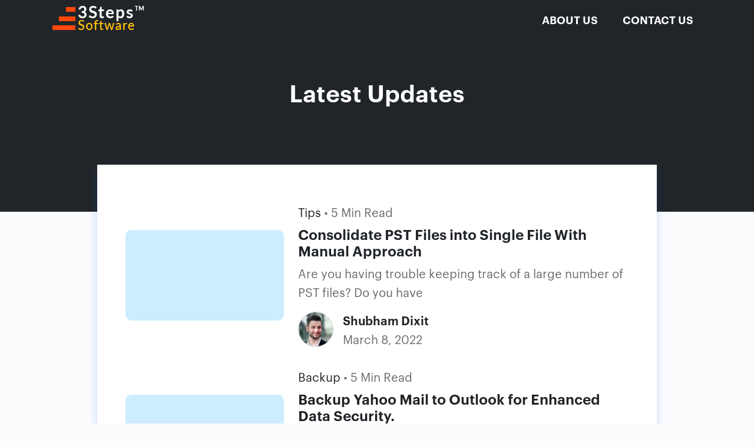

--- FILE ---
content_type: text/html; charset=UTF-8
request_url: https://3stepsoftware.com/page/6
body_size: 22201
content:
<!DOCTYPE html>
<html lang="en-US" >
<head><meta charset="UTF-8"><script>if(navigator.userAgent.match(/MSIE|Internet Explorer/i)||navigator.userAgent.match(/Trident\/7\..*?rv:11/i)){var href=document.location.href;if(!href.match(/[?&]nowprocket/)){if(href.indexOf("?")==-1){if(href.indexOf("#")==-1){document.location.href=href+"?nowprocket=1"}else{document.location.href=href.replace("#","?nowprocket=1#")}}else{if(href.indexOf("#")==-1){document.location.href=href+"&nowprocket=1"}else{document.location.href=href.replace("#","&nowprocket=1#")}}}}</script><script>(()=>{class RocketLazyLoadScripts{constructor(){this.v="2.0.4",this.userEvents=["keydown","keyup","mousedown","mouseup","mousemove","mouseover","mouseout","touchmove","touchstart","touchend","touchcancel","wheel","click","dblclick","input"],this.attributeEvents=["onblur","onclick","oncontextmenu","ondblclick","onfocus","onmousedown","onmouseenter","onmouseleave","onmousemove","onmouseout","onmouseover","onmouseup","onmousewheel","onscroll","onsubmit"]}async t(){this.i(),this.o(),/iP(ad|hone)/.test(navigator.userAgent)&&this.h(),this.u(),this.l(this),this.m(),this.k(this),this.p(this),this._(),await Promise.all([this.R(),this.L()]),this.lastBreath=Date.now(),this.S(this),this.P(),this.D(),this.O(),this.M(),await this.C(this.delayedScripts.normal),await this.C(this.delayedScripts.defer),await this.C(this.delayedScripts.async),await this.T(),await this.F(),await this.j(),await this.A(),window.dispatchEvent(new Event("rocket-allScriptsLoaded")),this.everythingLoaded=!0,this.lastTouchEnd&&await new Promise(t=>setTimeout(t,500-Date.now()+this.lastTouchEnd)),this.I(),this.H(),this.U(),this.W()}i(){this.CSPIssue=sessionStorage.getItem("rocketCSPIssue"),document.addEventListener("securitypolicyviolation",t=>{this.CSPIssue||"script-src-elem"!==t.violatedDirective||"data"!==t.blockedURI||(this.CSPIssue=!0,sessionStorage.setItem("rocketCSPIssue",!0))},{isRocket:!0})}o(){window.addEventListener("pageshow",t=>{this.persisted=t.persisted,this.realWindowLoadedFired=!0},{isRocket:!0}),window.addEventListener("pagehide",()=>{this.onFirstUserAction=null},{isRocket:!0})}h(){let t;function e(e){t=e}window.addEventListener("touchstart",e,{isRocket:!0}),window.addEventListener("touchend",function i(o){o.changedTouches[0]&&t.changedTouches[0]&&Math.abs(o.changedTouches[0].pageX-t.changedTouches[0].pageX)<10&&Math.abs(o.changedTouches[0].pageY-t.changedTouches[0].pageY)<10&&o.timeStamp-t.timeStamp<200&&(window.removeEventListener("touchstart",e,{isRocket:!0}),window.removeEventListener("touchend",i,{isRocket:!0}),"INPUT"===o.target.tagName&&"text"===o.target.type||(o.target.dispatchEvent(new TouchEvent("touchend",{target:o.target,bubbles:!0})),o.target.dispatchEvent(new MouseEvent("mouseover",{target:o.target,bubbles:!0})),o.target.dispatchEvent(new PointerEvent("click",{target:o.target,bubbles:!0,cancelable:!0,detail:1,clientX:o.changedTouches[0].clientX,clientY:o.changedTouches[0].clientY})),event.preventDefault()))},{isRocket:!0})}q(t){this.userActionTriggered||("mousemove"!==t.type||this.firstMousemoveIgnored?"keyup"===t.type||"mouseover"===t.type||"mouseout"===t.type||(this.userActionTriggered=!0,this.onFirstUserAction&&this.onFirstUserAction()):this.firstMousemoveIgnored=!0),"click"===t.type&&t.preventDefault(),t.stopPropagation(),t.stopImmediatePropagation(),"touchstart"===this.lastEvent&&"touchend"===t.type&&(this.lastTouchEnd=Date.now()),"click"===t.type&&(this.lastTouchEnd=0),this.lastEvent=t.type,t.composedPath&&t.composedPath()[0].getRootNode()instanceof ShadowRoot&&(t.rocketTarget=t.composedPath()[0]),this.savedUserEvents.push(t)}u(){this.savedUserEvents=[],this.userEventHandler=this.q.bind(this),this.userEvents.forEach(t=>window.addEventListener(t,this.userEventHandler,{passive:!1,isRocket:!0})),document.addEventListener("visibilitychange",this.userEventHandler,{isRocket:!0})}U(){this.userEvents.forEach(t=>window.removeEventListener(t,this.userEventHandler,{passive:!1,isRocket:!0})),document.removeEventListener("visibilitychange",this.userEventHandler,{isRocket:!0}),this.savedUserEvents.forEach(t=>{(t.rocketTarget||t.target).dispatchEvent(new window[t.constructor.name](t.type,t))})}m(){const t="return false",e=Array.from(this.attributeEvents,t=>"data-rocket-"+t),i="["+this.attributeEvents.join("],[")+"]",o="[data-rocket-"+this.attributeEvents.join("],[data-rocket-")+"]",s=(e,i,o)=>{o&&o!==t&&(e.setAttribute("data-rocket-"+i,o),e["rocket"+i]=new Function("event",o),e.setAttribute(i,t))};new MutationObserver(t=>{for(const n of t)"attributes"===n.type&&(n.attributeName.startsWith("data-rocket-")||this.everythingLoaded?n.attributeName.startsWith("data-rocket-")&&this.everythingLoaded&&this.N(n.target,n.attributeName.substring(12)):s(n.target,n.attributeName,n.target.getAttribute(n.attributeName))),"childList"===n.type&&n.addedNodes.forEach(t=>{if(t.nodeType===Node.ELEMENT_NODE)if(this.everythingLoaded)for(const i of[t,...t.querySelectorAll(o)])for(const t of i.getAttributeNames())e.includes(t)&&this.N(i,t.substring(12));else for(const e of[t,...t.querySelectorAll(i)])for(const t of e.getAttributeNames())this.attributeEvents.includes(t)&&s(e,t,e.getAttribute(t))})}).observe(document,{subtree:!0,childList:!0,attributeFilter:[...this.attributeEvents,...e]})}I(){this.attributeEvents.forEach(t=>{document.querySelectorAll("[data-rocket-"+t+"]").forEach(e=>{this.N(e,t)})})}N(t,e){const i=t.getAttribute("data-rocket-"+e);i&&(t.setAttribute(e,i),t.removeAttribute("data-rocket-"+e))}k(t){Object.defineProperty(HTMLElement.prototype,"onclick",{get(){return this.rocketonclick||null},set(e){this.rocketonclick=e,this.setAttribute(t.everythingLoaded?"onclick":"data-rocket-onclick","this.rocketonclick(event)")}})}S(t){function e(e,i){let o=e[i];e[i]=null,Object.defineProperty(e,i,{get:()=>o,set(s){t.everythingLoaded?o=s:e["rocket"+i]=o=s}})}e(document,"onreadystatechange"),e(window,"onload"),e(window,"onpageshow");try{Object.defineProperty(document,"readyState",{get:()=>t.rocketReadyState,set(e){t.rocketReadyState=e},configurable:!0}),document.readyState="loading"}catch(t){console.log("WPRocket DJE readyState conflict, bypassing")}}l(t){this.originalAddEventListener=EventTarget.prototype.addEventListener,this.originalRemoveEventListener=EventTarget.prototype.removeEventListener,this.savedEventListeners=[],EventTarget.prototype.addEventListener=function(e,i,o){o&&o.isRocket||!t.B(e,this)&&!t.userEvents.includes(e)||t.B(e,this)&&!t.userActionTriggered||e.startsWith("rocket-")||t.everythingLoaded?t.originalAddEventListener.call(this,e,i,o):(t.savedEventListeners.push({target:this,remove:!1,type:e,func:i,options:o}),"mouseenter"!==e&&"mouseleave"!==e||t.originalAddEventListener.call(this,e,t.savedUserEvents.push,o))},EventTarget.prototype.removeEventListener=function(e,i,o){o&&o.isRocket||!t.B(e,this)&&!t.userEvents.includes(e)||t.B(e,this)&&!t.userActionTriggered||e.startsWith("rocket-")||t.everythingLoaded?t.originalRemoveEventListener.call(this,e,i,o):t.savedEventListeners.push({target:this,remove:!0,type:e,func:i,options:o})}}J(t,e){this.savedEventListeners=this.savedEventListeners.filter(i=>{let o=i.type,s=i.target||window;return e!==o||t!==s||(this.B(o,s)&&(i.type="rocket-"+o),this.$(i),!1)})}H(){EventTarget.prototype.addEventListener=this.originalAddEventListener,EventTarget.prototype.removeEventListener=this.originalRemoveEventListener,this.savedEventListeners.forEach(t=>this.$(t))}$(t){t.remove?this.originalRemoveEventListener.call(t.target,t.type,t.func,t.options):this.originalAddEventListener.call(t.target,t.type,t.func,t.options)}p(t){let e;function i(e){return t.everythingLoaded?e:e.split(" ").map(t=>"load"===t||t.startsWith("load.")?"rocket-jquery-load":t).join(" ")}function o(o){function s(e){const s=o.fn[e];o.fn[e]=o.fn.init.prototype[e]=function(){return this[0]===window&&t.userActionTriggered&&("string"==typeof arguments[0]||arguments[0]instanceof String?arguments[0]=i(arguments[0]):"object"==typeof arguments[0]&&Object.keys(arguments[0]).forEach(t=>{const e=arguments[0][t];delete arguments[0][t],arguments[0][i(t)]=e})),s.apply(this,arguments),this}}if(o&&o.fn&&!t.allJQueries.includes(o)){const e={DOMContentLoaded:[],"rocket-DOMContentLoaded":[]};for(const t in e)document.addEventListener(t,()=>{e[t].forEach(t=>t())},{isRocket:!0});o.fn.ready=o.fn.init.prototype.ready=function(i){function s(){parseInt(o.fn.jquery)>2?setTimeout(()=>i.bind(document)(o)):i.bind(document)(o)}return"function"==typeof i&&(t.realDomReadyFired?!t.userActionTriggered||t.fauxDomReadyFired?s():e["rocket-DOMContentLoaded"].push(s):e.DOMContentLoaded.push(s)),o([])},s("on"),s("one"),s("off"),t.allJQueries.push(o)}e=o}t.allJQueries=[],o(window.jQuery),Object.defineProperty(window,"jQuery",{get:()=>e,set(t){o(t)}})}P(){const t=new Map;document.write=document.writeln=function(e){const i=document.currentScript,o=document.createRange(),s=i.parentElement;let n=t.get(i);void 0===n&&(n=i.nextSibling,t.set(i,n));const c=document.createDocumentFragment();o.setStart(c,0),c.appendChild(o.createContextualFragment(e)),s.insertBefore(c,n)}}async R(){return new Promise(t=>{this.userActionTriggered?t():this.onFirstUserAction=t})}async L(){return new Promise(t=>{document.addEventListener("DOMContentLoaded",()=>{this.realDomReadyFired=!0,t()},{isRocket:!0})})}async j(){return this.realWindowLoadedFired?Promise.resolve():new Promise(t=>{window.addEventListener("load",t,{isRocket:!0})})}M(){this.pendingScripts=[];this.scriptsMutationObserver=new MutationObserver(t=>{for(const e of t)e.addedNodes.forEach(t=>{"SCRIPT"!==t.tagName||t.noModule||t.isWPRocket||this.pendingScripts.push({script:t,promise:new Promise(e=>{const i=()=>{const i=this.pendingScripts.findIndex(e=>e.script===t);i>=0&&this.pendingScripts.splice(i,1),e()};t.addEventListener("load",i,{isRocket:!0}),t.addEventListener("error",i,{isRocket:!0}),setTimeout(i,1e3)})})})}),this.scriptsMutationObserver.observe(document,{childList:!0,subtree:!0})}async F(){await this.X(),this.pendingScripts.length?(await this.pendingScripts[0].promise,await this.F()):this.scriptsMutationObserver.disconnect()}D(){this.delayedScripts={normal:[],async:[],defer:[]},document.querySelectorAll("script[type$=rocketlazyloadscript]").forEach(t=>{t.hasAttribute("data-rocket-src")?t.hasAttribute("async")&&!1!==t.async?this.delayedScripts.async.push(t):t.hasAttribute("defer")&&!1!==t.defer||"module"===t.getAttribute("data-rocket-type")?this.delayedScripts.defer.push(t):this.delayedScripts.normal.push(t):this.delayedScripts.normal.push(t)})}async _(){await this.L();let t=[];document.querySelectorAll("script[type$=rocketlazyloadscript][data-rocket-src]").forEach(e=>{let i=e.getAttribute("data-rocket-src");if(i&&!i.startsWith("data:")){i.startsWith("//")&&(i=location.protocol+i);try{const o=new URL(i).origin;o!==location.origin&&t.push({src:o,crossOrigin:e.crossOrigin||"module"===e.getAttribute("data-rocket-type")})}catch(t){}}}),t=[...new Map(t.map(t=>[JSON.stringify(t),t])).values()],this.Y(t,"preconnect")}async G(t){if(await this.K(),!0!==t.noModule||!("noModule"in HTMLScriptElement.prototype))return new Promise(e=>{let i;function o(){(i||t).setAttribute("data-rocket-status","executed"),e()}try{if(navigator.userAgent.includes("Firefox/")||""===navigator.vendor||this.CSPIssue)i=document.createElement("script"),[...t.attributes].forEach(t=>{let e=t.nodeName;"type"!==e&&("data-rocket-type"===e&&(e="type"),"data-rocket-src"===e&&(e="src"),i.setAttribute(e,t.nodeValue))}),t.text&&(i.text=t.text),t.nonce&&(i.nonce=t.nonce),i.hasAttribute("src")?(i.addEventListener("load",o,{isRocket:!0}),i.addEventListener("error",()=>{i.setAttribute("data-rocket-status","failed-network"),e()},{isRocket:!0}),setTimeout(()=>{i.isConnected||e()},1)):(i.text=t.text,o()),i.isWPRocket=!0,t.parentNode.replaceChild(i,t);else{const i=t.getAttribute("data-rocket-type"),s=t.getAttribute("data-rocket-src");i?(t.type=i,t.removeAttribute("data-rocket-type")):t.removeAttribute("type"),t.addEventListener("load",o,{isRocket:!0}),t.addEventListener("error",i=>{this.CSPIssue&&i.target.src.startsWith("data:")?(console.log("WPRocket: CSP fallback activated"),t.removeAttribute("src"),this.G(t).then(e)):(t.setAttribute("data-rocket-status","failed-network"),e())},{isRocket:!0}),s?(t.fetchPriority="high",t.removeAttribute("data-rocket-src"),t.src=s):t.src="data:text/javascript;base64,"+window.btoa(unescape(encodeURIComponent(t.text)))}}catch(i){t.setAttribute("data-rocket-status","failed-transform"),e()}});t.setAttribute("data-rocket-status","skipped")}async C(t){const e=t.shift();return e?(e.isConnected&&await this.G(e),this.C(t)):Promise.resolve()}O(){this.Y([...this.delayedScripts.normal,...this.delayedScripts.defer,...this.delayedScripts.async],"preload")}Y(t,e){this.trash=this.trash||[];let i=!0;var o=document.createDocumentFragment();t.forEach(t=>{const s=t.getAttribute&&t.getAttribute("data-rocket-src")||t.src;if(s&&!s.startsWith("data:")){const n=document.createElement("link");n.href=s,n.rel=e,"preconnect"!==e&&(n.as="script",n.fetchPriority=i?"high":"low"),t.getAttribute&&"module"===t.getAttribute("data-rocket-type")&&(n.crossOrigin=!0),t.crossOrigin&&(n.crossOrigin=t.crossOrigin),t.integrity&&(n.integrity=t.integrity),t.nonce&&(n.nonce=t.nonce),o.appendChild(n),this.trash.push(n),i=!1}}),document.head.appendChild(o)}W(){this.trash.forEach(t=>t.remove())}async T(){try{document.readyState="interactive"}catch(t){}this.fauxDomReadyFired=!0;try{await this.K(),this.J(document,"readystatechange"),document.dispatchEvent(new Event("rocket-readystatechange")),await this.K(),document.rocketonreadystatechange&&document.rocketonreadystatechange(),await this.K(),this.J(document,"DOMContentLoaded"),document.dispatchEvent(new Event("rocket-DOMContentLoaded")),await this.K(),this.J(window,"DOMContentLoaded"),window.dispatchEvent(new Event("rocket-DOMContentLoaded"))}catch(t){console.error(t)}}async A(){try{document.readyState="complete"}catch(t){}try{await this.K(),this.J(document,"readystatechange"),document.dispatchEvent(new Event("rocket-readystatechange")),await this.K(),document.rocketonreadystatechange&&document.rocketonreadystatechange(),await this.K(),this.J(window,"load"),window.dispatchEvent(new Event("rocket-load")),await this.K(),window.rocketonload&&window.rocketonload(),await this.K(),this.allJQueries.forEach(t=>t(window).trigger("rocket-jquery-load")),await this.K(),this.J(window,"pageshow");const t=new Event("rocket-pageshow");t.persisted=this.persisted,window.dispatchEvent(t),await this.K(),window.rocketonpageshow&&window.rocketonpageshow({persisted:this.persisted})}catch(t){console.error(t)}}async K(){Date.now()-this.lastBreath>45&&(await this.X(),this.lastBreath=Date.now())}async X(){return document.hidden?new Promise(t=>setTimeout(t)):new Promise(t=>requestAnimationFrame(t))}B(t,e){return e===document&&"readystatechange"===t||(e===document&&"DOMContentLoaded"===t||(e===window&&"DOMContentLoaded"===t||(e===window&&"load"===t||e===window&&"pageshow"===t)))}static run(){(new RocketLazyLoadScripts).t()}}RocketLazyLoadScripts.run()})();</script>

<meta https-equiv="X-UA-Compatible" content="IE=edge">
<meta name="viewport" content="width=device-width, initial-scale=1">
<meta name="author" content="3Steps Software">
<meta name="copyright" content="3Steps Software">
<link rel="icon" href="https://3stepsoftware.com/favicon.ico">
<link rel="apple-touch-icon" href="https://3stepsoftware.com/favicon.ico">
<link rel="manifest" href="https://3stepsoftware.com/manifest.json">
<meta name="mobile-web-app-capable" content="yes">
<meta name="apple-mobile-web-app-capable" content="yes">
<meta name="theme-color" content="#0288d1">

<link rel="dns-prefetch" href="//www.google.com">
<link rel="dns-prefetch" href="//www.google-analytics.com">
<link rel="dns-prefetch" href="//www.googletagmanager.com">
<link rel="dns-prefetch" href="//cdn.ampproject.org/">
<script type="rocketlazyloadscript"> if('serviceWorker' in navigator) { navigator.serviceWorker.register('https://3stepsoftware.com/sw.js'); }; </script>
<meta name='robots' content='index, follow, max-image-preview:large, max-snippet:-1, max-video-preview:-1' />

	<!-- This site is optimized with the Yoast SEO plugin v26.7 - https://yoast.com/wordpress/plugins/seo/ -->
	<title>3Steps Software Reliable Tools to Grow Businesses</title>
<style id="wpr-usedcss">:where(.wp-block-button__link){border-radius:9999px;box-shadow:none;padding:calc(.667em + 2px) calc(1.333em + 2px);text-decoration:none}:where(.wp-block-calendar table:not(.has-background) th){background:#ddd}:where(.wp-block-columns){margin-bottom:1.75em}:where(.wp-block-columns.has-background){padding:1.25em 2.375em}:where(.wp-block-post-comments input[type=submit]){border:none}:where(.wp-block-cover-image:not(.has-text-color)),:where(.wp-block-cover:not(.has-text-color)){color:#fff}:where(.wp-block-cover-image.is-light:not(.has-text-color)),:where(.wp-block-cover.is-light:not(.has-text-color)){color:#000}:where(.wp-block-file){margin-bottom:1.5em}:where(.wp-block-file__button){border-radius:2em;display:inline-block;padding:.5em 1em}:where(.wp-block-file__button):is(a):active,:where(.wp-block-file__button):is(a):focus,:where(.wp-block-file__button):is(a):hover,:where(.wp-block-file__button):is(a):visited{box-shadow:none;color:#fff;opacity:.85;text-decoration:none}:where(.wp-block-latest-comments:not([style*=line-height] .wp-block-latest-comments__comment)){line-height:1.1}:where(.wp-block-latest-comments:not([style*=line-height] .wp-block-latest-comments__comment-excerpt p)){line-height:1.8}ul{box-sizing:border-box}:where(.wp-block-navigation.has-background .wp-block-navigation-item a:not(.wp-element-button)),:where(.wp-block-navigation.has-background .wp-block-navigation-submenu a:not(.wp-element-button)){padding:.5em 1em}:where(.wp-block-navigation .wp-block-navigation__submenu-container .wp-block-navigation-item a:not(.wp-element-button)),:where(.wp-block-navigation .wp-block-navigation__submenu-container .wp-block-navigation-submenu a:not(.wp-element-button)),:where(.wp-block-navigation .wp-block-navigation__submenu-container .wp-block-navigation-submenu button.wp-block-navigation-item__content),:where(.wp-block-navigation .wp-block-navigation__submenu-container .wp-block-pages-list__item button.wp-block-navigation-item__content){padding:.5em 1em}:where(p.has-text-color:not(.has-link-color)) a{color:inherit}:where(.wp-block-post-excerpt){margin-bottom:var(--wp--style--block-gap);margin-top:var(--wp--style--block-gap)}:where(.wp-block-preformatted.has-background){padding:1.25em 2.375em}:where(.wp-block-pullquote){margin:0 0 1em}:where(.wp-block-search__button){border:1px solid #ccc;padding:6px 10px}:where(.wp-block-search__button-inside .wp-block-search__inside-wrapper){border:1px solid #949494;box-sizing:border-box;padding:4px}:where(.wp-block-search__button-inside .wp-block-search__inside-wrapper) .wp-block-search__input{border:none;border-radius:0;padding:0 4px}:where(.wp-block-search__button-inside .wp-block-search__inside-wrapper) .wp-block-search__input:focus{outline:0}:where(.wp-block-search__button-inside .wp-block-search__inside-wrapper) :where(.wp-block-search__button){padding:4px 8px}:where(.wp-block-term-description){margin-bottom:var(--wp--style--block-gap);margin-top:var(--wp--style--block-gap)}:where(pre.wp-block-verse){font-family:inherit}:root{--wp--preset--font-size--normal:16px;--wp--preset--font-size--huge:42px}html :where(.has-border-color){border-style:solid}html :where([style*=border-top-color]){border-top-style:solid}html :where([style*=border-right-color]){border-right-style:solid}html :where([style*=border-bottom-color]){border-bottom-style:solid}html :where([style*=border-left-color]){border-left-style:solid}html :where([style*=border-width]){border-style:solid}html :where([style*=border-top-width]){border-top-style:solid}html :where([style*=border-right-width]){border-right-style:solid}html :where([style*=border-bottom-width]){border-bottom-style:solid}html :where([style*=border-left-width]){border-left-style:solid}html :where(img[class*=wp-image-]){height:auto;max-width:100%}:where(figure){margin:0 0 1em}html :where(.is-position-sticky){--wp-admin--admin-bar--position-offset:var(--wp-admin--admin-bar--height,0px)}@media screen and (max-width:600px){html :where(.is-position-sticky){--wp-admin--admin-bar--position-offset:0px}}body{--wp--preset--color--black:#000000;--wp--preset--color--cyan-bluish-gray:#abb8c3;--wp--preset--color--white:#ffffff;--wp--preset--color--pale-pink:#f78da7;--wp--preset--color--vivid-red:#cf2e2e;--wp--preset--color--luminous-vivid-orange:#ff6900;--wp--preset--color--luminous-vivid-amber:#fcb900;--wp--preset--color--light-green-cyan:#7bdcb5;--wp--preset--color--vivid-green-cyan:#00d084;--wp--preset--color--pale-cyan-blue:#8ed1fc;--wp--preset--color--vivid-cyan-blue:#0693e3;--wp--preset--color--vivid-purple:#9b51e0;--wp--preset--gradient--vivid-cyan-blue-to-vivid-purple:linear-gradient(135deg,rgba(6, 147, 227, 1) 0%,rgb(155, 81, 224) 100%);--wp--preset--gradient--light-green-cyan-to-vivid-green-cyan:linear-gradient(135deg,rgb(122, 220, 180) 0%,rgb(0, 208, 130) 100%);--wp--preset--gradient--luminous-vivid-amber-to-luminous-vivid-orange:linear-gradient(135deg,rgba(252, 185, 0, 1) 0%,rgba(255, 105, 0, 1) 100%);--wp--preset--gradient--luminous-vivid-orange-to-vivid-red:linear-gradient(135deg,rgba(255, 105, 0, 1) 0%,rgb(207, 46, 46) 100%);--wp--preset--gradient--very-light-gray-to-cyan-bluish-gray:linear-gradient(135deg,rgb(238, 238, 238) 0%,rgb(169, 184, 195) 100%);--wp--preset--gradient--cool-to-warm-spectrum:linear-gradient(135deg,rgb(74, 234, 220) 0%,rgb(151, 120, 209) 20%,rgb(207, 42, 186) 40%,rgb(238, 44, 130) 60%,rgb(251, 105, 98) 80%,rgb(254, 248, 76) 100%);--wp--preset--gradient--blush-light-purple:linear-gradient(135deg,rgb(255, 206, 236) 0%,rgb(152, 150, 240) 100%);--wp--preset--gradient--blush-bordeaux:linear-gradient(135deg,rgb(254, 205, 165) 0%,rgb(254, 45, 45) 50%,rgb(107, 0, 62) 100%);--wp--preset--gradient--luminous-dusk:linear-gradient(135deg,rgb(255, 203, 112) 0%,rgb(199, 81, 192) 50%,rgb(65, 88, 208) 100%);--wp--preset--gradient--pale-ocean:linear-gradient(135deg,rgb(255, 245, 203) 0%,rgb(182, 227, 212) 50%,rgb(51, 167, 181) 100%);--wp--preset--gradient--electric-grass:linear-gradient(135deg,rgb(202, 248, 128) 0%,rgb(113, 206, 126) 100%);--wp--preset--gradient--midnight:linear-gradient(135deg,rgb(2, 3, 129) 0%,rgb(40, 116, 252) 100%);--wp--preset--font-size--small:13px;--wp--preset--font-size--medium:20px;--wp--preset--font-size--large:36px;--wp--preset--font-size--x-large:42px;--wp--preset--spacing--20:0.44rem;--wp--preset--spacing--30:0.67rem;--wp--preset--spacing--40:1rem;--wp--preset--spacing--50:1.5rem;--wp--preset--spacing--60:2.25rem;--wp--preset--spacing--70:3.38rem;--wp--preset--spacing--80:5.06rem;--wp--preset--shadow--natural:6px 6px 9px rgba(0, 0, 0, .2);--wp--preset--shadow--deep:12px 12px 50px rgba(0, 0, 0, .4);--wp--preset--shadow--sharp:6px 6px 0px rgba(0, 0, 0, .2);--wp--preset--shadow--outlined:6px 6px 0px -3px rgba(255, 255, 255, 1),6px 6px rgba(0, 0, 0, 1);--wp--preset--shadow--crisp:6px 6px 0px rgba(0, 0, 0, 1)}:where(.is-layout-flex){gap:.5em}:where(.is-layout-grid){gap:.5em}:where(.wp-block-post-template.is-layout-flex){gap:1.25em}:where(.wp-block-post-template.is-layout-grid){gap:1.25em}:where(.wp-block-columns.is-layout-flex){gap:2em}:where(.wp-block-columns.is-layout-grid){gap:2em}.kk-star-ratings{display:-webkit-box;display:-webkit-flex;display:-ms-flexbox;display:flex;-webkit-box-align:center;-webkit-align-items:center;-ms-flex-align:center;align-items:center}:root{--bs-blue:#0d6efd;--bs-indigo:#6610f2;--bs-purple:#6f42c1;--bs-pink:#d63384;--bs-red:#dc3545;--bs-orange:#fd7e14;--bs-yellow:#ffc107;--bs-green:#198754;--bs-teal:#20c997;--bs-cyan:#0dcaf0;--bs-white:#fff;--bs-gray:#6c757d;--bs-gray-dark:#343a40;--bs-primary:#0d6efd;--bs-secondary:#6c757d;--bs-success:#198754;--bs-info:#0dcaf0;--bs-warning:#ffc107;--bs-danger:#dc3545;--bs-light:#f8f9fa;--bs-dark:#212529;--bs-font-sans-serif:system-ui,-apple-system,"Segoe UI",Roboto,"Helvetica Neue",Arial,"Noto Sans","Liberation Sans",sans-serif,"Apple Color Emoji","Segoe UI Emoji","Segoe UI Symbol","Noto Color Emoji";--bs-font-monospace:SFMono-Regular,Menlo,Monaco,Consolas,"Liberation Mono","Courier New",monospace;--bs-gradient:linear-gradient(180deg, rgba(255, 255, 255, .15), rgba(255, 255, 255, 0))}*,::after,::before{box-sizing:border-box}@media (prefers-reduced-motion:no-preference){:root{scroll-behavior:smooth}}body{margin:0;font-family:var(--bs-font-sans-serif);font-size:1rem;font-weight:400;line-height:1.5;color:#212529;background-color:#fff;-webkit-text-size-adjust:100%;-webkit-tap-highlight-color:transparent}.h4,.h5,h1,h3{margin-top:0;margin-bottom:.5rem;font-weight:500;line-height:1.2}h1{font-size:calc(1.375rem + 1.5vw)}@media (min-width:1200px){h1{font-size:2.5rem}}h3{font-size:calc(1.3rem + .6vw)}.h4{font-size:calc(1.275rem + .3vw)}@media (min-width:1200px){h3{font-size:1.75rem}.h4{font-size:1.5rem}}.h5{font-size:1.25rem}p{margin-top:0;margin-bottom:1rem}ul{padding-left:2rem}ul{margin-top:0;margin-bottom:1rem}ul ul{margin-bottom:0}a{color:#0d6efd;text-decoration:underline}a:hover{color:#0a58ca}a:not([href]):not([class]),a:not([href]):not([class]):hover{color:inherit;text-decoration:none}img,svg{vertical-align:middle}table{caption-side:bottom;border-collapse:collapse}th{text-align:inherit;text-align:-webkit-match-parent}tbody,td,th,tr{border-color:inherit;border-style:solid;border-width:0}label{display:inline-block}button{border-radius:0}button:focus:not(:focus-visible){outline:0}button,input,optgroup,select,textarea{margin:0;font-family:inherit;font-size:inherit;line-height:inherit}button,select{text-transform:none}[role=button]{cursor:pointer}select{word-wrap:normal}select:disabled{opacity:1}[type=button],[type=reset],[type=submit],button{-webkit-appearance:button}[type=button]:not(:disabled),[type=reset]:not(:disabled),[type=submit]:not(:disabled),button:not(:disabled){cursor:pointer}::-moz-focus-inner{padding:0;border-style:none}textarea{resize:vertical}fieldset{min-width:0;padding:0;margin:0;border:0}legend{float:left;width:100%;padding:0;margin-bottom:.5rem;font-size:calc(1.275rem + .3vw);line-height:inherit}legend+*{clear:left}::-webkit-datetime-edit-day-field,::-webkit-datetime-edit-fields-wrapper,::-webkit-datetime-edit-hour-field,::-webkit-datetime-edit-minute,::-webkit-datetime-edit-month-field,::-webkit-datetime-edit-text,::-webkit-datetime-edit-year-field{padding:0}::-webkit-inner-spin-button{height:auto}::-webkit-search-decoration{-webkit-appearance:none}::-webkit-color-swatch-wrapper{padding:0}::file-selector-button{font:inherit}::-webkit-file-upload-button{font:inherit;-webkit-appearance:button}iframe{border:0}progress{vertical-align:baseline}[hidden]{display:none!important}.img-fluid{max-width:100%;height:auto}.container{width:100%;padding-right:var(--bs-gutter-x,.75rem);padding-left:var(--bs-gutter-x,.75rem);margin-right:auto;margin-left:auto}@media (min-width:576px){.container{max-width:540px}}@media (min-width:768px){.container{max-width:720px}}@media (min-width:992px){.container{max-width:960px}}@media (min-width:1200px){legend{font-size:1.5rem}.container{max-width:1140px}}@media (min-width:1400px){.container{max-width:1320px}}.row{--bs-gutter-x:1.5rem;--bs-gutter-y:0;display:flex;flex-wrap:wrap;margin-top:calc(var(--bs-gutter-y) * -1);margin-right:calc(var(--bs-gutter-x) * -.5);margin-left:calc(var(--bs-gutter-x) * -.5)}.row>*{flex-shrink:0;width:100%;max-width:100%;padding-right:calc(var(--bs-gutter-x) * .5);padding-left:calc(var(--bs-gutter-x) * .5);margin-top:var(--bs-gutter-y)}.col-6{flex:0 0 auto;width:50%}.col-12{flex:0 0 auto;width:100%}@media (min-width:768px){.col-md-4{flex:0 0 auto;width:33.33333333%}}@media (min-width:992px){.col-lg-3{flex:0 0 auto;width:25%}.col-lg-4{flex:0 0 auto;width:33.33333333%}.col-lg-5{flex:0 0 auto;width:41.66666667%}.col-lg-6{flex:0 0 auto;width:50%}.col-lg-7{flex:0 0 auto;width:58.33333333%}.col-lg-8{flex:0 0 auto;width:66.66666667%}.col-lg-10{flex:0 0 auto;width:83.33333333%}}.table{--bs-table-bg:transparent;--bs-table-accent-bg:transparent;--bs-table-striped-color:#212529;--bs-table-striped-bg:rgba(0, 0, 0, .05);--bs-table-active-color:#212529;--bs-table-active-bg:rgba(0, 0, 0, .1);--bs-table-hover-color:#212529;--bs-table-hover-bg:rgba(0, 0, 0, .075);width:100%;margin-bottom:1rem;color:#212529;vertical-align:top;border-color:#dee2e6}.table>:not(caption)>*>*{padding:.5rem;background-color:var(--bs-table-bg);border-bottom-width:1px;box-shadow:inset 0 0 0 9999px var(--bs-table-accent-bg)}.table>tbody{vertical-align:inherit}.table>:not(:last-child)>:last-child>*{border-bottom-color:currentColor}.fade{transition:opacity .15s linear}@media (prefers-reduced-motion:reduce){.fade{transition:none}}.fade:not(.show){opacity:0}.collapse:not(.show){display:none}.collapsing{height:0;overflow:hidden;transition:height .35s ease}@media (prefers-reduced-motion:reduce){.collapsing{transition:none}}.dropdown,.dropend,.dropstart,.dropup{position:relative}.dropdown-toggle{white-space:nowrap}.dropdown-toggle::after{display:inline-block;margin-left:.255em;vertical-align:.255em;content:"";border-top:.3em solid;border-right:.3em solid transparent;border-bottom:0;border-left:.3em solid transparent}.dropdown-toggle:empty::after{margin-left:0}.dropdown-menu{position:absolute;z-index:1000;display:none;min-width:10rem;padding:.5rem 0;margin:0;font-size:1rem;color:#212529;text-align:left;list-style:none;background-color:#fff;background-clip:padding-box;border:1px solid rgba(0,0,0,.15);border-radius:.25rem}.dropup .dropdown-toggle::after{display:inline-block;margin-left:.255em;vertical-align:.255em;content:"";border-top:0;border-right:.3em solid transparent;border-bottom:.3em solid;border-left:.3em solid transparent}.dropup .dropdown-toggle:empty::after{margin-left:0}.dropend .dropdown-toggle::after{display:inline-block;margin-left:.255em;vertical-align:.255em;content:"";border-top:.3em solid transparent;border-right:0;border-bottom:.3em solid transparent;border-left:.3em solid}.dropend .dropdown-toggle:empty::after{margin-left:0}.dropend .dropdown-toggle::after{vertical-align:0}.dropstart .dropdown-toggle::after{display:inline-block;margin-left:.255em;vertical-align:.255em;content:""}.dropstart .dropdown-toggle::after{display:none}.dropstart .dropdown-toggle::before{display:inline-block;margin-right:.255em;vertical-align:.255em;content:"";border-top:.3em solid transparent;border-right:.3em solid;border-bottom:.3em solid transparent}.dropstart .dropdown-toggle:empty::after{margin-left:0}.dropstart .dropdown-toggle::before{vertical-align:0}.dropdown-item{display:block;width:100%;padding:.25rem 1rem;clear:both;font-weight:400;color:#212529;text-align:inherit;text-decoration:none;white-space:nowrap;background-color:transparent;border:0}.dropdown-item:focus,.dropdown-item:hover{color:#1e2125;background-color:#e9ecef}.dropdown-item.active,.dropdown-item:active{color:#fff;text-decoration:none;background-color:#0d6efd}.dropdown-item.disabled,.dropdown-item:disabled{color:#adb5bd;pointer-events:none;background-color:transparent}.dropdown-menu.show{display:block}.nav-link{display:block;padding:.5rem 1rem;color:#0d6efd;text-decoration:none;transition:color .15s ease-in-out,background-color .15s ease-in-out,border-color .15s ease-in-out}@media (prefers-reduced-motion:reduce){.nav-link{transition:none}}.nav-link:focus,.nav-link:hover{color:#0a58ca}.nav-link.disabled{color:#6c757d;pointer-events:none;cursor:default}.navbar{position:relative;display:flex;flex-wrap:wrap;align-items:center;justify-content:space-between;padding-top:.5rem;padding-bottom:.5rem}.navbar>.container{display:flex;flex-wrap:inherit;align-items:center;justify-content:space-between}.navbar-brand{padding-top:.3125rem;padding-bottom:.3125rem;margin-right:1rem;font-size:1.25rem;text-decoration:none;white-space:nowrap}.navbar-nav{display:flex;flex-direction:column;padding-left:0;margin-bottom:0;list-style:none}.navbar-nav .nav-link{padding-right:0;padding-left:0}.navbar-nav .dropdown-menu{position:static}.navbar-collapse{flex-basis:100%;flex-grow:1;align-items:center}.navbar-toggler{padding:.25rem .75rem;font-size:1.25rem;line-height:1;background-color:transparent;border:1px solid transparent;border-radius:.25rem;transition:box-shadow .15s ease-in-out}@media (prefers-reduced-motion:reduce){.navbar-toggler{transition:none}}.navbar-toggler:hover{text-decoration:none}.navbar-toggler:focus{text-decoration:none;outline:0;box-shadow:0 0 0 .25rem}.navbar-toggler-icon{display:inline-block;width:1.5em;height:1.5em;vertical-align:middle;background-repeat:no-repeat;background-position:center;background-size:100%}@media (min-width:992px){.navbar-expand-lg{flex-wrap:nowrap;justify-content:flex-start}.navbar-expand-lg .navbar-nav{flex-direction:row}.navbar-expand-lg .navbar-nav .dropdown-menu{position:absolute}.navbar-expand-lg .navbar-nav .nav-link{padding-right:.5rem;padding-left:.5rem}.navbar-expand-lg .navbar-collapse{display:flex!important;flex-basis:auto}.navbar-expand-lg .navbar-toggler{display:none}}.navbar-dark .navbar-brand{color:#fff}.navbar-dark .navbar-brand:focus,.navbar-dark .navbar-brand:hover{color:#fff}.navbar-dark .navbar-nav .nav-link{color:rgba(255,255,255,.55)}.navbar-dark .navbar-nav .nav-link:focus,.navbar-dark .navbar-nav .nav-link:hover{color:rgba(255,255,255,.75)}.navbar-dark .navbar-nav .nav-link.disabled{color:rgba(255,255,255,.25)}.navbar-dark .navbar-nav .nav-link.active,.navbar-dark .navbar-nav .show>.nav-link{color:#fff}.navbar-dark .navbar-toggler{color:rgba(255,255,255,.55);border-color:rgba(255,255,255,.1)}.navbar-dark .navbar-toggler-icon{background-image:url("data:image/svg+xml,%3csvg xmlns='http://www.w3.org/2000/svg' viewBox='0 0 30 30'%3e%3cpath stroke='rgba%28255, 255, 255, 0.55%29' stroke-linecap='round' stroke-miterlimit='10' stroke-width='2' d='M4 7h22M4 15h22M4 23h22'/%3e%3c/svg%3e")}.pagination{display:flex;padding-left:0;list-style:none}.page-link{position:relative;display:block;color:#0d6efd;text-decoration:none;background-color:#fff;border:1px solid #dee2e6;transition:color .15s ease-in-out,background-color .15s ease-in-out,border-color .15s ease-in-out,box-shadow .15s ease-in-out}.page-link:hover{z-index:2;color:#0a58ca;background-color:#e9ecef;border-color:#dee2e6}.page-link:focus{z-index:3;color:#0a58ca;background-color:#e9ecef;outline:0;box-shadow:0 0 0 .25rem rgba(13,110,253,.25)}.page-item:not(:first-child) .page-link{margin-left:-1px}.page-item.active .page-link{z-index:3;color:#fff;background-color:#0d6efd;border-color:#0d6efd}.page-item.disabled .page-link{color:#6c757d;pointer-events:none;background-color:#fff;border-color:#dee2e6}.page-link{padding:.375rem .75rem}.page-item:first-child .page-link{border-top-left-radius:.25rem;border-bottom-left-radius:.25rem}.page-item:last-child .page-link{border-top-right-radius:.25rem;border-bottom-right-radius:.25rem}.alert{position:relative;padding:1rem;margin-bottom:1rem;border:1px solid transparent;border-radius:.25rem}.progress{display:flex;height:1rem;overflow:hidden;font-size:.75rem;background-color:#e9ecef;border-radius:.25rem}.list-group{display:flex;flex-direction:column;padding-left:0;margin-bottom:0;border-radius:.25rem}.list-group-item{position:relative;display:block;padding:.5rem 1rem;color:#212529;text-decoration:none;background-color:#fff;border:1px solid rgba(0,0,0,.125)}.list-group-item:first-child{border-top-left-radius:inherit;border-top-right-radius:inherit}.list-group-item:last-child{border-bottom-right-radius:inherit;border-bottom-left-radius:inherit}.list-group-item.disabled,.list-group-item:disabled{color:#6c757d;pointer-events:none;background-color:#fff}.list-group-item.active{z-index:2;color:#fff;background-color:#0d6efd;border-color:#0d6efd}.list-group-item+.list-group-item{border-top-width:0}.list-group-item+.list-group-item.active{margin-top:-1px;border-top-width:1px}.toast{width:350px;max-width:100%;font-size:.875rem;pointer-events:auto;background-color:rgba(255,255,255,.85);background-clip:padding-box;border:1px solid rgba(0,0,0,.1);box-shadow:0 .5rem 1rem rgba(0,0,0,.15);border-radius:.25rem}.toast:not(.showing):not(.show){opacity:0}.toast.hide{display:none}.modal{position:fixed;top:0;left:0;z-index:1060;display:none;width:100%;height:100%;overflow-x:hidden;overflow-y:auto;outline:0}.modal-dialog{position:relative;width:auto;margin:.5rem;pointer-events:none}.modal.fade .modal-dialog{transition:transform .3s ease-out;transform:translate(0,-50px)}@media (prefers-reduced-motion:reduce){.page-link{transition:none}.modal.fade .modal-dialog{transition:none}}.modal.show .modal-dialog{transform:none}.modal.modal-static .modal-dialog{transform:scale(1.02)}.modal-backdrop{position:fixed;top:0;left:0;z-index:1040;width:100vw;height:100vh;background-color:#000}.modal-backdrop.fade{opacity:0}.modal-backdrop.show{opacity:.5}.modal-body{position:relative;flex:1 1 auto;padding:1rem}@media (min-width:576px){.modal-dialog{max-width:500px;margin:1.75rem auto}}.tooltip{position:absolute;z-index:1080;display:block;margin:0;font-family:var(--bs-font-sans-serif);font-style:normal;font-weight:400;line-height:1.5;text-align:left;text-align:start;text-decoration:none;text-shadow:none;text-transform:none;letter-spacing:normal;word-break:normal;word-spacing:normal;white-space:normal;line-break:auto;font-size:.875rem;word-wrap:break-word;opacity:0}.tooltip.show{opacity:.9}.tooltip .tooltip-arrow{position:absolute;display:block;width:.8rem;height:.4rem}.tooltip .tooltip-arrow::before{position:absolute;content:"";border-color:transparent;border-style:solid}.tooltip-inner{max-width:200px;padding:.25rem .5rem;color:#fff;text-align:center;background-color:#000;border-radius:.25rem}.popover{position:absolute;top:0;left:0;z-index:1070;display:block;max-width:276px;font-family:var(--bs-font-sans-serif);font-style:normal;font-weight:400;line-height:1.5;text-align:left;text-align:start;text-decoration:none;text-shadow:none;text-transform:none;letter-spacing:normal;word-break:normal;word-spacing:normal;white-space:normal;line-break:auto;font-size:.875rem;word-wrap:break-word;background-color:#fff;background-clip:padding-box;border:1px solid rgba(0,0,0,.2);border-radius:.3rem}.popover .popover-arrow{position:absolute;display:block;width:1rem;height:.5rem}.popover .popover-arrow::after,.popover .popover-arrow::before{position:absolute;display:block;content:"";border-color:transparent;border-style:solid}.popover-header{padding:.5rem 1rem;margin-bottom:0;font-size:1rem;background-color:#f0f0f0;border-bottom:1px solid rgba(0,0,0,.2);border-top-left-radius:calc(.3rem - 1px);border-top-right-radius:calc(.3rem - 1px)}.popover-header:empty{display:none}.popover-body{padding:1rem;color:#212529}.carousel{position:relative}.carousel.pointer-event{touch-action:pan-y}.carousel-item{position:relative;display:none;float:left;width:100%;margin-right:-100%;-webkit-backface-visibility:hidden;backface-visibility:hidden;transition:transform .6s ease-in-out}.carousel-item-next,.carousel-item-prev,.carousel-item.active{display:block}.active.carousel-item-end,.carousel-item-next:not(.carousel-item-start){transform:translateX(100%)}.active.carousel-item-start,.carousel-item-prev:not(.carousel-item-end){transform:translateX(-100%)}.carousel-indicators{position:absolute;right:0;bottom:0;left:0;z-index:2;display:flex;justify-content:center;padding:0;margin-right:15%;margin-bottom:1rem;margin-left:15%;list-style:none}.carousel-indicators [data-bs-target]{box-sizing:content-box;flex:0 1 auto;width:30px;height:3px;padding:0;margin-right:3px;margin-left:3px;text-indent:-999px;cursor:pointer;background-color:#fff;background-clip:padding-box;border:0;border-top:10px solid transparent;border-bottom:10px solid transparent;opacity:.5;transition:opacity .6s ease}@media (prefers-reduced-motion:reduce){.carousel-item{transition:none}.carousel-indicators [data-bs-target]{transition:none}}.carousel-indicators .active{opacity:1}.offcanvas{position:fixed;bottom:0;z-index:1050;display:flex;flex-direction:column;max-width:100%;visibility:hidden;background-color:#fff;background-clip:padding-box;outline:0;transition:transform .3s ease-in-out}@media (prefers-reduced-motion:reduce){.offcanvas{transition:none}}.offcanvas.show{transform:none}.sticky-top{position:-webkit-sticky;position:sticky;top:0;z-index:1020}.d-flex{display:flex!important}.border{border:1px solid #dee2e6!important}.flex-grow-1{flex-grow:1!important}.flex-shrink-0{flex-shrink:0!important}.justify-content-center{justify-content:center!important}.justify-content-between{justify-content:space-between!important}.align-items-center{align-items:center!important}.mt-5{margin-top:3rem!important}.mb-3{margin-bottom:1rem!important}.mb-4{margin-bottom:1.5rem!important}.mb-5{margin-bottom:3rem!important}.ms-3{margin-left:1rem!important}.ms-auto{margin-left:auto!important}.p-3{padding:1rem!important}.py-3{padding-top:1rem!important;padding-bottom:1rem!important}.py-4{padding-top:1.5rem!important;padding-bottom:1.5rem!important}.py-5{padding-top:3rem!important;padding-bottom:3rem!important}.pt-2{padding-top:.5rem!important}.pt-4{padding-top:1.5rem!important}.pt-5{padding-top:3rem!important}.pb-2{padding-bottom:.5rem!important}.pb-5{padding-bottom:3rem!important}.fw-bold{font-weight:700!important}.text-center{text-align:center!important}.text-dark{color:#212529!important}.text-white{color:#fff!important}.text-white-50{color:rgba(255,255,255,.5)!important}.bg-dark{background-color:#212529!important}.bg-white{background-color:#fff!important}.visible{visibility:visible!important}@font-face{font-family:"Graphik Web";src:url(https://3stepsoftware.com/wp-content/themes/3step/font/Graphik-Semibold-Web.eot);src:url(https://3stepsoftware.com/wp-content/themes/3step/font/Graphik-Semibold-Web.eot?#iefix) format("embedded-opentype"),url(https://3stepsoftware.com/wp-content/themes/3step/font/Graphik-Semibold-Web.woff2) format("woff2"),url(https://3stepsoftware.com/wp-content/themes/3step/font/Graphik-Semibold-Web.woff) format("woff");font-weight:600;font-style:normal;font-stretch:normal;font-display:swap}@font-face{font-family:"Graphik Web";src:url(https://3stepsoftware.com/wp-content/themes/3step/font/Graphik-Regular-Web.eot);src:url(https://3stepsoftware.com/wp-content/themes/3step/font/Graphik-Regular-Web.eot?#iefix) format("embedded-opentype"),url(https://3stepsoftware.com/wp-content/themes/3step/font/Graphik-Regular-Web.woff2) format("woff2"),url(https://3stepsoftware.com/wp-content/themes/3step/font/Graphik-Regular-Web.woff) format("woff");font-weight:400;font-style:normal;font-stretch:normal;font-display:swap}body{font-family:"Graphik Web";font-weight:400;color:#212529;position:relative;background-color:#e8f0fa30;font-size:20px;line-height:32px}img{max-width:100%;vertical-align:middle}a{color:#eb7128;text-decoration:none;transition:all .2s linear}a:hover{color:#dd3e44;text-decoration:none;transition:all .2s linear}@media(min-width:1450px){.container{max-width:1400px!important}}@media (min-width:992px){.p-lg-5{padding:3rem!important}.text-lg-start{text-align:left!important}.mt-lg-n1{margin-top:-5rem!important}}.h4,.h5,h1,h3{font-weight:700}h3{margin-top:50px;margin-bottom:20px}.avatar{border:1px solid #ccc;border-radius:50%}.wp-post-image{height:auto}.page-item.active .page-link{background-color:#2f4f4f;border-color:#2f4f4f}.navbar-dark .navbar-nav .nav-link{color:#fff;font-weight:700;font-size:18px;padding:.5rem 1rem!important;margin-left:5px;margin-right:5px;margin-top:7px;border-bottom:2px solid transparent;text-transform:uppercase}.navbar-dark .navbar-nav .nav-link:focus,.navbar-dark .navbar-nav .nav-link:hover{color:#eb7128;border-bottom:2px solid #eb7128}.navbar{padding:0 1rem!important;background:#212529}.list-right{list-style:none;padding-left:7px}.list-right li{margin-left:10px}.list-right li:before{position:absolute;height:16px;width:16px;content:"";background:url('data:image/svg+xml,<svg xmlns="http://www.w3.org/2000/svg" width="32" height="32" viewBox="0 0 50 50"><path fill="rgb(204, 204, 204)" d="M18.356,7.059L32.471,20.945h0L36,24.415,18.645,42.058l-3.529-3.471L29,24.473,14.885,10.588Z"></path></svg>') no-repeat;background-size:16px 16px;margin-left:-20px;margin-top:7px}.footer a{color:#ccc}.footer a:hover{color:#fff}@media(min-width:992px){.cover-blog{height:300px;background:#212529;min-height:200px}}@media(max-width:991px){.cover-blog{height:200px;background:#212529;min-height:200px}}input[type=text],input[type=url],textarea{padding:15px 20px;width:100%;max-width:100%;color:#767676;background-color:#fafafa;border:1px solid #dbdbdb;border-radius:0;-webkit-transition:.3s ease-in-out;-moz-transition:.3s ease-in-out;-ms-transition:.3s ease-in-out;-o-transition:.3s ease-in-out;transition:all .3s ease-in-out}textarea{width:100%;height:120px;padding:15px 20px}input[type=submit]{border-color:#f6a731;background-color:#f6a731;max-width:100%;color:#000;padding:7px 15px;border-radius:.25rem}input[type=submit]:hover{box-shadow:0 0 0 .2rem rgba(246,167,49,.5)}.blue-shadow{box-shadow:0 .5rem 1rem rgba(0,90,202,.2)!important}.img-hover .img-thumb{border-radius:10px;overflow:hidden}.img-hover:hover .img-thumb{bottom:-36px;opacity:1}.img-hover .ani-zoom{-webkit-transform:rotate(0) scale(1) s;transform:rotate(0) scale(1);-webkit-transition:.3s ease-in-out;transition:.3s ease-in-out}.img-hover:hover .ani-zoom{-webkit-transform:scale(1.2);transform:scale(1.2);transition:.3s ease-in-out}.avatar{border-radius:50%}.text-dark-light{color:#6b6b6b}.text-dark{color:#242424}.u-line:hover{text-decoration:underline}</style>
	<meta name="description" content="Reliable Tools to Grow Businesses" />
	<link rel="canonical" href="https://3stepsoftware.com/page/6" />
	<link rel="prev" href="https://3stepsoftware.com/page/5" />
	<link rel="next" href="https://3stepsoftware.com/page/7" />
	<meta property="og:locale" content="en_US" />
	<meta property="og:type" content="website" />
	<meta property="og:title" content="3Steps Software" />
	<meta property="og:description" content="Reliable Tools to Grow Businesses" />
	<meta property="og:url" content="https://3stepsoftware.com/" />
	<meta property="og:site_name" content="3Steps Software" />
	<meta name="twitter:card" content="summary_large_image" />
	<script type="application/ld+json" class="yoast-schema-graph">{"@context":"https://schema.org","@graph":[{"@type":"CollectionPage","@id":"https://3stepsoftware.com/","url":"https://3stepsoftware.com/page/6","name":"3Steps Software Reliable Tools to Grow Businesses","isPartOf":{"@id":"https://3stepsoftware.com/#website"},"about":{"@id":"https://3stepsoftware.com/#organization"},"description":"Reliable Tools to Grow Businesses","breadcrumb":{"@id":"https://3stepsoftware.com/page/6#breadcrumb"},"inLanguage":"en-US"},{"@type":"BreadcrumbList","@id":"https://3stepsoftware.com/page/6#breadcrumb","itemListElement":[{"@type":"ListItem","position":1,"name":"Home"}]},{"@type":"WebSite","@id":"https://3stepsoftware.com/#website","url":"https://3stepsoftware.com/","name":"3Steps Software","description":"Reliable Tools to Grow Businesses","publisher":{"@id":"https://3stepsoftware.com/#organization"},"potentialAction":[{"@type":"SearchAction","target":{"@type":"EntryPoint","urlTemplate":"https://3stepsoftware.com/?s={search_term_string}"},"query-input":{"@type":"PropertyValueSpecification","valueRequired":true,"valueName":"search_term_string"}}],"inLanguage":"en-US"},{"@type":"Organization","@id":"https://3stepsoftware.com/#organization","name":"3Steps Software","alternateName":"3Steps","url":"https://3stepsoftware.com/","logo":{"@type":"ImageObject","inLanguage":"en-US","@id":"https://3stepsoftware.com/#/schema/logo/image/","url":"https://3stepsoftware.com/wp-content/uploads/2023/10/logo.png","contentUrl":"https://3stepsoftware.com/wp-content/uploads/2023/10/logo.png","width":170,"height":50,"caption":"3Steps Software"},"image":{"@id":"https://3stepsoftware.com/#/schema/logo/image/"}}]}</script>
	<meta name="msvalidate.01" content="14CE69B7B0DD42A9DE60ABD5CC067193" />
	<!-- / Yoast SEO plugin. -->



<style id='wp-img-auto-sizes-contain-inline-css'></style>
<style id='wp-block-library-inline-css'></style><style id='global-styles-inline-css'></style>

<style id='classic-theme-styles-inline-css'></style>



<link rel="EditURI" type="application/rsd+xml" title="RSD" href="https://3stepsoftware.com/xmlrpc.php?rsd" />
<meta name="generator" content="WordPress 6.9" />
<noscript><style id="rocket-lazyload-nojs-css">.rll-youtube-player, [data-lazy-src]{display:none !important;}</style></noscript><style id="wpr-lazyload-bg-container"></style><style id="wpr-lazyload-bg-exclusion"></style>
<noscript>
<style id="wpr-lazyload-bg-nostyle"></style>
</noscript>
<script type="application/javascript">const rocket_pairs = []; const rocket_excluded_pairs = [];</script><meta name="generator" content="WP Rocket 3.20.3" data-wpr-features="wpr_lazyload_css_bg_img wpr_remove_unused_css wpr_delay_js wpr_defer_js wpr_minify_js wpr_lazyload_images wpr_lazyload_iframes wpr_image_dimensions wpr_minify_css wpr_preload_links wpr_desktop" /></head>
<body class="home blog paged paged-6 wp-theme-3step">
<nav class="navbar navbar-expand-lg navbar-dark">
  <div data-rocket-location-hash="a07ea42f7826adb30ee53f29399bc39c" class="container">
   <a class="navbar-brand" href="https://3stepsoftware.com/" target="_blank"><img src="data:image/svg+xml,%3Csvg%20xmlns='http://www.w3.org/2000/svg'%20viewBox='0%200%20170%2050'%3E%3C/svg%3E" alt="logo" width="170" height="50" class="img-fluid" data-lazy-src="https://3stepsoftware.com/wp-content/themes/3step/assets/img/logo.png"><noscript><img src="https://3stepsoftware.com/wp-content/themes/3step/assets/img/logo.png" alt="logo" width="170" height="50" class="img-fluid"></noscript></a>
   <button class="navbar-toggler" type="button" data-bs-toggle="collapse" data-bs-target="#navbarSupportedContent" aria-controls="navbarSupportedContent" aria-expanded="false" aria-label="Toggle navigation"> <span class="navbar-toggler-icon"></span> </button>
   <div class="collapse navbar-collapse" id="navbarSupportedContent">
    <ul class="navbar-nav ms-auto menu-primary">
           <li class="nav-item"><a class="nav-link" href="https://3stepsoftware.com/about-us">About Us</a></li>
           <li class="nav-item"><a class="nav-link" href="https://3stepsoftware.com/contact-us">Contact Us</a></li>
          </ul>
         </div>
        </div>
       </nav>
<div data-rocket-location-hash="4e4e20447a939f6120d4e5374a8bafdd" class="cover-blog">
  <div data-rocket-location-hash="324dec4fec4615065dc5eb3a1bc6ba27" class="container py-5 text-center">
    <div data-rocket-location-hash="68269de76e00ae4025bce0942df2f99c" class="row justify-content-center">
      <div class="col-lg-10">
        <h1 class="py-4 fw-bold text-white"> Latest Updates</h1>
      </div>
    </div>
</div>
</div>

<div data-rocket-location-hash="e6eb6fcccd8ab4e0754c54f80a5d14c0" class="container"> 
<div data-rocket-location-hash="a1e274aeac3e99193d730c4a1f751277" class="row justify-content-center">
  <div data-rocket-location-hash="0b7bc271f6dabb5da6be60fafc36fc26" class="col-lg-10 bg-white blue-shadow mt-lg-n1 p-lg-5 p-3 mb-5 mt-5">
  <div class="row img-hover align-items-center">
<div class="col-lg-4 py-3">
  <div class="img-thumb"> <a href="https://3stepsoftware.com/tips/consolidate-pst-files.html">
    
  <img width="400" height="229" class="img-fluid ani-zoom wp-post-image" src="data:image/svg+xml,%3Csvg%20xmlns='http://www.w3.org/2000/svg'%20viewBox='0%200%20400%20229'%3E%3C/svg%3E" alt="default" data-lazy-src="https://3stepsoftware.com/wp-content/themes/3step/assets/img/default.png"><noscript><img width="400" height="229" class="img-fluid ani-zoom wp-post-image" src="https://3stepsoftware.com/wp-content/themes/3step/assets/img/default.png" alt="default"></noscript></a></div>
 </div>
 <div class="col-lg-8 py-3 text-dark-light">
 <div class="cat"> <a href=https://3stepsoftware.com/tips rel="nofollow" class="cat_link text-dark u-line">Tips</a> • 5 Min Read  </div>
 <p class="h4 pt-2"><a href="https://3stepsoftware.com/tips/consolidate-pst-files.html" class="text-dark fw-bold">Consolidate PST Files into Single File With Manual Approach</a></p>   <p>Are you having trouble keeping track of a large number of PST files? Do you have </p>
   <div class="d-flex align-items-center">
    <div class="flex-shrink-0">
     <img alt='alt' src="data:image/svg+xml,%3Csvg%20xmlns='http://www.w3.org/2000/svg'%20viewBox='0%200%2060%2060'%3E%3C/svg%3E" data-lazy-srcset='https://secure.gravatar.com/avatar/b4b0fac0f8725b98421225574f7bdc375fe926d2cc166a09c92c1604920ff1ca?s=120&#038;d=mm&#038;r=g 2x' class='avatar avatar-60 photo card1' height='60' width='60' decoding='async' data-lazy-src="https://secure.gravatar.com/avatar/b4b0fac0f8725b98421225574f7bdc375fe926d2cc166a09c92c1604920ff1ca?s=60&#038;d=mm&#038;r=g"/><noscript><img alt='alt' src='https://secure.gravatar.com/avatar/b4b0fac0f8725b98421225574f7bdc375fe926d2cc166a09c92c1604920ff1ca?s=60&#038;d=mm&#038;r=g' srcset='https://secure.gravatar.com/avatar/b4b0fac0f8725b98421225574f7bdc375fe926d2cc166a09c92c1604920ff1ca?s=120&#038;d=mm&#038;r=g 2x' class='avatar avatar-60 photo card1' height='60' width='60' decoding='async'/></noscript>   </div>
<div class="flex-grow-1 ms-3">
    <a href="https://3stepsoftware.com/author/shubham" class="fw-bold text-dark u-line">Shubham Dixit</a><br> March 8, 2022</div>
</div>
</div>
</div>

 <!-- #content-home -->  <div class="row img-hover align-items-center">
<div class="col-lg-4 py-3">
  <div class="img-thumb"> <a href="https://3stepsoftware.com/backup/yahoo-mail-to-outlook.html">
    
  <img width="400" height="229" class="img-fluid ani-zoom wp-post-image" src="data:image/svg+xml,%3Csvg%20xmlns='http://www.w3.org/2000/svg'%20viewBox='0%200%20400%20229'%3E%3C/svg%3E" alt="default" data-lazy-src="https://3stepsoftware.com/wp-content/themes/3step/assets/img/default.png"><noscript><img width="400" height="229" class="img-fluid ani-zoom wp-post-image" src="https://3stepsoftware.com/wp-content/themes/3step/assets/img/default.png" alt="default"></noscript></a></div>
 </div>
 <div class="col-lg-8 py-3 text-dark-light">
 <div class="cat"> <a href=https://3stepsoftware.com/backup rel="nofollow" class="cat_link text-dark u-line">Backup</a> • 5 Min Read  </div>
 <p class="h4 pt-2"><a href="https://3stepsoftware.com/backup/yahoo-mail-to-outlook.html" class="text-dark fw-bold">Backup Yahoo Mail to Outlook for Enhanced Data Security.</a></p>   <p>Are you seeking for a technique to backup Yahoo Mail to Outlook and don&#8217;t know where </p>
   <div class="d-flex align-items-center">
    <div class="flex-shrink-0">
     <img alt='alt' src="data:image/svg+xml,%3Csvg%20xmlns='http://www.w3.org/2000/svg'%20viewBox='0%200%2060%2060'%3E%3C/svg%3E" data-lazy-srcset='https://secure.gravatar.com/avatar/b4b0fac0f8725b98421225574f7bdc375fe926d2cc166a09c92c1604920ff1ca?s=120&#038;d=mm&#038;r=g 2x' class='avatar avatar-60 photo card1' height='60' width='60' decoding='async' data-lazy-src="https://secure.gravatar.com/avatar/b4b0fac0f8725b98421225574f7bdc375fe926d2cc166a09c92c1604920ff1ca?s=60&#038;d=mm&#038;r=g"/><noscript><img alt='alt' src='https://secure.gravatar.com/avatar/b4b0fac0f8725b98421225574f7bdc375fe926d2cc166a09c92c1604920ff1ca?s=60&#038;d=mm&#038;r=g' srcset='https://secure.gravatar.com/avatar/b4b0fac0f8725b98421225574f7bdc375fe926d2cc166a09c92c1604920ff1ca?s=120&#038;d=mm&#038;r=g 2x' class='avatar avatar-60 photo card1' height='60' width='60' decoding='async'/></noscript>   </div>
<div class="flex-grow-1 ms-3">
    <a href="https://3stepsoftware.com/author/shubham" class="fw-bold text-dark u-line">Shubham Dixit</a><br> March 7, 2022</div>
</div>
</div>
</div>

 <!-- #content-home -->  <div class="row img-hover align-items-center">
<div class="col-lg-4 py-3">
  <div class="img-thumb"> <a href="https://3stepsoftware.com/import/olm-to-google-workspace.html">
    
  <img width="400" height="229" class="img-fluid ani-zoom wp-post-image" src="data:image/svg+xml,%3Csvg%20xmlns='http://www.w3.org/2000/svg'%20viewBox='0%200%20400%20229'%3E%3C/svg%3E" alt="default" data-lazy-src="https://3stepsoftware.com/wp-content/themes/3step/assets/img/default.png"><noscript><img width="400" height="229" class="img-fluid ani-zoom wp-post-image" src="https://3stepsoftware.com/wp-content/themes/3step/assets/img/default.png" alt="default"></noscript></a></div>
 </div>
 <div class="col-lg-8 py-3 text-dark-light">
 <div class="cat"> <a href=https://3stepsoftware.com/import rel="nofollow" class="cat_link text-dark u-line">Import</a> • 6 Min Read  </div>
 <p class="h4 pt-2"><a href="https://3stepsoftware.com/import/olm-to-google-workspace.html" class="text-dark fw-bold">Import OLM to Google Workspace Manually Using GAMMO App</a></p>   <p>Numerous clients attempt to save OLM files to Office 365 but are unable to do so </p>
   <div class="d-flex align-items-center">
    <div class="flex-shrink-0">
     <img alt='alt' src="data:image/svg+xml,%3Csvg%20xmlns='http://www.w3.org/2000/svg'%20viewBox='0%200%2060%2060'%3E%3C/svg%3E" data-lazy-srcset='https://secure.gravatar.com/avatar/b4b0fac0f8725b98421225574f7bdc375fe926d2cc166a09c92c1604920ff1ca?s=120&#038;d=mm&#038;r=g 2x' class='avatar avatar-60 photo card1' height='60' width='60' decoding='async' data-lazy-src="https://secure.gravatar.com/avatar/b4b0fac0f8725b98421225574f7bdc375fe926d2cc166a09c92c1604920ff1ca?s=60&#038;d=mm&#038;r=g"/><noscript><img alt='alt' src='https://secure.gravatar.com/avatar/b4b0fac0f8725b98421225574f7bdc375fe926d2cc166a09c92c1604920ff1ca?s=60&#038;d=mm&#038;r=g' srcset='https://secure.gravatar.com/avatar/b4b0fac0f8725b98421225574f7bdc375fe926d2cc166a09c92c1604920ff1ca?s=120&#038;d=mm&#038;r=g 2x' class='avatar avatar-60 photo card1' height='60' width='60' decoding='async'/></noscript>   </div>
<div class="flex-grow-1 ms-3">
    <a href="https://3stepsoftware.com/author/shubham" class="fw-bold text-dark u-line">Shubham Dixit</a><br> March 7, 2022</div>
</div>
</div>
</div>

 <!-- #content-home -->

<div class="pb-5 text-center"><div class='text-center'><ul class='pagination justify-content-center'><li class='page-item'><a href='https://3stepsoftware.com' class='page-link'  >&laquo; First</a></li><li class='page-item'><a href='https://3stepsoftware.com/page/5' class='page-link'  >&lsaquo; Previous</a></li><li class='page-item'><a  href='https://3stepsoftware.com/page/3' class='page-link'>3</a></li><li class='page-item'><a  href='https://3stepsoftware.com/page/4' class='page-link'>4</a></li><li class='page-item'><a  href='https://3stepsoftware.com/page/5' class='page-link'>5</a></li><li class='page-item active'><a  href='https://3stepsoftware.com/page/6' class='page-link'>6</a></li><li class='page-item'><a  href='https://3stepsoftware.com/page/7' class='page-link'>7</a></li><li class='page-item'><a  href='https://3stepsoftware.com/page/8' class='page-link'>8</a></li><li class='page-item'><a  href='https://3stepsoftware.com/page/9' class='page-link'>9</a></li><li class='page-item'><a  href='https://3stepsoftware.com/page/7' class='page-link'>Next &rsaquo;</a></li><li class='page-item'><a  class='page-link' href='https://3stepsoftware.com/page/41'>Last &raquo;</a></li></ul></div></div>
</div>
</div>
</div>
<!-- footer -->
<footer data-rocket-location-hash="017c3f33fa523f5dbb209b5d71faa428" class="pt-5 bg-dark text-white-50 footer">
<div class="container">
<div data-rocket-location-hash="316399307a7382ca005fa532d5012b91" class="row align-items-center justify-content-between">
<div class="col-lg-5 col-12 mb-4">
<p class="text-center text-lg-start"> <a class="navbar-brand" href="https://3stepsoftware.com/" rel="noopener noreferrer">
<img src="data:image/svg+xml,%3Csvg%20xmlns='http://www.w3.org/2000/svg'%20viewBox='0%200%20150%2050'%3E%3C/svg%3E" alt="logo" width="150" height="50" class="img-fluid" data-lazy-src="https://3stepsoftware.com/wp-content/themes/3step/assets/img/logo.png"><noscript><img src="https://3stepsoftware.com/wp-content/themes/3step/assets/img/logo.png" alt="logo" width="150" height="50" class="img-fluid"></noscript>
</a> </p>
<p class="text-dark-light">3Steps Software is a leading software company specializing in data conversion solutions.  Whether it's converting legacy data into modern formats, migrating data between systems, 3Steps Software has mastered the art of data conversion. </p>
<!-- <p class="text-center text-lg-start pt-3">
  <a href="#" class="m-2 p-2 social fb" target="_blank" aria-label="Facebook" rel="noopener noreferrer nofollow">
<svg width="20" height="20">
<use xlink:href="#icon-fb" fill="#fff"></use>
</svg>
</a> <a href="#" class="m-2 p-2 social tw" target="_blank" aria-label="Twitter" rel="noopener noreferrer nofollow">
<svg width="20" height="20">
<use xlink:href="#icon-twitter" fill="#fff"></use>
</svg>
</a> <a href="#" class="m-2 p-2 social in" target="_blank" aria-label="linkedin" rel="noopener noreferrer nofollow">
<svg width="20" height="20">
<use xlink:href="#icon-linkedin" fill="#fff"></use>
</svg>
</a></p> -->
</div>
<div class="col-lg-7">
<div class="row">
<div class="col-lg-3 col-md-4 col-6 mb-4">
<div class="h5 fw-bold mb-3 text-white">Company</div>
<ul class="list-right">
<li><a href="https://3stepsoftware.com/" rel="noopener noreferrer">Home</a></li>
<li><a href="https://3stepsoftware.com/about-us" rel="noopener noreferrer">About Us</a></li>
<li><a href="https://3stepsoftware.com/contact-us" rel="noopener noreferrer">Contact Us</a></li>
<li><a href="https://3stepsoftware.com/privacy-policy" rel="noopener noreferrer">Privacy Policy</a></li>
<li><a href="https://3stepsoftware.com/terms-policy" rel="noopener noreferrer">Terms of Use</a></li>
</ul>
</div>
<div class="col-lg-3 col-md-4 col-6 mb-4">
<div class="h5 fw-bold mb-3 text-white">Sitemap</div>
<ul class="list-right">
<li><a href="https://3stepsoftware.com/sitemap.xml" rel="noopener noreferrer">XML</a></li>
</ul>
</div>
<div class="col-lg-6 col-12 mb-4">
<p> <span class="h5 fw-bold mb-3 text-white">Address</span><br>
3Steps Software, 318, 3rd Floor, D21 Corporate Park, Sector 21, Dwarka, New Delhi - 110077</p>

<p class="pt-2">
  <span class="h5 fw-bold text-white">Email</span><br>
  <a href="mailto:support@3stepsoftware.com" class="fw-bold">support@3stepsoftware.com</a>
</p>

</div>
</div>

</div>
</div>
</div>
<div data-rocket-location-hash="31756692c86760e0576f78f408483468" style="background-color: #1d2124;">
<div data-rocket-location-hash="5690b3d936d0a81d2b01498b78bb7c20" class="container pt-4 pb-2 text-center">
<div class="copyright">
<p>&copy; Copyright 2026 <a href="https://3stepsoftware.com/" rel="noopener noreferrer" target="_blank">3Steps Software</a> | All Rights Reserved.</p>
</div>
</div>
</div>
</footer>


<svg display="none">
  <symbol viewBox="0 0 30 30" id="icon-home">
            <path d="M32 19l-6-6v-9h-4v5l-6-6-16 16v1h4v10h10v-6h4v6h10v-10h4z"></path>
          </symbol>
  <symbol viewBox="0 0 50 50" id="icon-mail">
    <path d="M46.873,37.087a0.142,0.142,0,0,1-.016.024c-0.014-.007-0.029.019-0.043,0.013s0-.036-0.006-0.036h0.026L31.052,24.845,47,12.613V37.087H46.873ZM3.03,11h43.8L24.984,27.743Zm0.015,1.717v0.011L3.03,12.713H3.045ZM18.994,24.929L3.045,37.17V12.724Zm6.126,4.859,4.627-3.9L46.835,38.98,3,39,20.114,25.948Z"></path>
  </symbol>
	<symbol viewBox="0 0 100 100" id="icon-location">
 		<path fill-rule="evenodd" d="M49.98,50A13,13,0,0,1,36.99,36.982,13.005,13.005,0,0,1,49.98,23.968,13.005,13.005,0,0,1,62.97,36.982,13.005,13.005,0,0,1,49.98,50ZM68.348,18.58A25.008,25.008,0,0,0,49.98,10.954,25.007,25.007,0,0,0,31.611,18.58,25.1,25.1,0,0,0,24,36.982a21.424,21.424,0,0,0,1.674,9.1L44.2,85.427a5.853,5.853,0,0,0,2.359,2.643,6.556,6.556,0,0,0,6.85,0,6.168,6.168,0,0,0,2.41-2.643l18.47-39.346a21.424,21.424,0,0,0,1.675-9.1A25.1,25.1,0,0,0,68.348,18.58Z"/>
 	</symbol>
	<symbol viewBox="0 0 50 50" id="icon-call">
<path d="M44.928,35.763q-0.175-.524-2.214-1.543-0.554-.32-1.573-0.873t-1.85-1.019q-0.83-.465-1.559-0.9Q37.616,31.338,37,30.916a8.227,8.227,0,0,0-1.034-.626,1.907,1.907,0,0,0-.83-0.2,2.418,2.418,0,0,0-1.457.829,14.184,14.184,0,0,0-1.6,1.8,17.561,17.561,0,0,1-1.544,1.8,2.22,2.22,0,0,1-1.34.83,1.961,1.961,0,0,1-.655-0.146,6.2,6.2,0,0,1-.6-0.247q-0.2-.1-0.7-0.408t-0.553-.335a30.55,30.55,0,0,1-6.846-5.065,30.525,30.525,0,0,1-5.069-6.84q-0.029-.058-0.335-0.553t-0.408-.7a6.17,6.17,0,0,1-.248-0.6,1.957,1.957,0,0,1-.146-0.655,2.217,2.217,0,0,1,.83-1.339,17.571,17.571,0,0,1,1.806-1.543,14.174,14.174,0,0,0,1.806-1.6,2.414,2.414,0,0,0,.83-1.455,1.9,1.9,0,0,0-.2-0.83,8.208,8.208,0,0,0-.626-1.033q-0.423-.611-0.51-0.728-0.437-.727-0.9-1.557t-1.02-1.848Q15.1,6.859,14.778,6.306q-1.02-2.037-1.544-2.212a1.634,1.634,0,0,0-.612-0.087,9.642,9.642,0,0,0-2.054.291,11.6,11.6,0,0,0-2,.611Q7.116,5.52,5.486,8.46A11.28,11.28,0,0,0,4,13.874,11.17,11.17,0,0,0,4.1,15.4a12.542,12.542,0,0,0,.364,1.674q0.262,0.932.422,1.383t0.6,1.615q0.437,1.164.524,1.426a26.33,26.33,0,0,0,2.418,5.094,43.162,43.162,0,0,0,6.278,7.7,43.182,43.182,0,0,0,7.705,6.273,26.371,26.371,0,0,0,5.1,2.416q0.262,0.087,1.427.524t1.617,0.6q0.451,0.16,1.384.422a12.583,12.583,0,0,0,1.675.364A10.806,10.806,0,0,0,40.559,43.5q2.942-1.63,3.554-3.085a11.567,11.567,0,0,0,.612-1.994,9.621,9.621,0,0,0,.291-2.052,1.629,1.629,0,0,0-.087-0.611h0Z"></path>
</symbol>
<symbol viewBox="0 0 50 50" id="icon-fb">
<path d="M30.6,2a13.481,13.481,0,0,0-8.974,2.835,9.853,9.853,0,0,0-3.369,7.979v6.029H9.994v8.187h8.261V48.019h9.914V27.027H36.4l1.264-8.187H28.169V13.614a4.118,4.118,0,0,1,.972-2.987q0.972-1,3.758-1h5.086v-7.3A62.68,62.68,0,0,0,30.6,2h0Z"></path>
</symbol>
<symbol viewBox="0 0 50 50" id="icon-twitter">
<path fill-rule="evenodd" d="M48,47H33L21.529,30.177,7,47H4L20.206,28.235,3,3H16L27.886,19.343,42,3h3L29.257,21.229ZM15,6H8L34,44h8Z" />
</symbol>
<symbol viewBox="0 0 50 50" id="icon-linkedin">
<path d="M27.737,20.417c2.959-3.878,6.756-4.612,11-3.836a9.243,9.243,0,0,1,7.227,6.05,13.576,13.576,0,0,1,1,5.045c0.014,4.867-.025,9.735.034,14.6,0.015,1.266-.4,1.777-1.775,1.725-2.118-.079-4.244-0.067-6.364,0a1.324,1.324,0,0,1-1.618-1.58c0.031-4.179.018-8.358,0-12.537a15.406,15.406,0,0,0-.137-2.5,4.085,4.085,0,0,0-3.9-3.752,4.854,4.854,0,0,0-5.161,3.2,6.772,6.772,0,0,0-.318,2.327c0.009,4.376-.036,8.752.028,13.127,0.019,1.277-.407,1.767-1.774,1.716-2.119-.079-4.243-0.054-6.364-0.009-1.115.024-1.618-.365-1.576-1.456,0.3-8.06.113-16.123,0.112-24.184,0-1.109.341-1.465,1.5-1.423,2.067,0.075,4.144.1,6.208-.007,1.536-.083,2.075.476,1.882,1.862A15.2,15.2,0,0,0,27.737,20.417ZM3.591,30.369c0-3.933.035-7.867-.022-11.8-0.017-1.182.336-1.689,1.659-1.639,2.118,0.081,4.244.059,6.364,0.007,1.108-.028,1.569.311,1.564,1.425q-0.05,12.1,0,24.191a1.2,1.2,0,0,1-1.42,1.435c-2.225-.036-4.451-0.045-6.675,0-1.19.027-1.49-.5-1.481-1.528C3.613,38.433,3.591,34.4,3.591,30.369ZM13.753,8.752c0.018,2.75-2.191,4.75-5.3,4.8S2.991,11.5,3,8.708C3.01,6.022,5.348,3.991,8.422,4,11.55,4.008,13.735,5.956,13.753,8.752Z"></path>
</symbol>
<symbol viewBox="0 0 50 50" id="icon-yt">
<path d="M32.6,26.721L20.885,33.968a1.312,1.312,0,0,1-.778.227,1.591,1.591,0,0,1-.709-0.181,1.347,1.347,0,0,1-.755-1.268V18.251a1.347,1.347,0,0,1,.755-1.268,1.391,1.391,0,0,1,1.487.045L32.6,24.275a1.433,1.433,0,0,1,0,2.446h0ZM44.783,19.01a27.781,27.781,0,0,0-.492-3.34,5.256,5.256,0,0,0-1.59-2.786,4.9,4.9,0,0,0-2.849-1.313A151.6,151.6,0,0,0,24.5,11a151.6,151.6,0,0,0-15.352.566,4.847,4.847,0,0,0-2.837,1.313,5.283,5.283,0,0,0-1.579,2.786,24.8,24.8,0,0,0-.515,3.34Q4.046,20.878,4.023,22.1T4,25.5q0,2.174.023,3.4t0.194,3.091a27.712,27.712,0,0,0,.492,3.34A5.249,5.249,0,0,0,6.3,38.112a4.9,4.9,0,0,0,2.848,1.314,151.519,151.519,0,0,0,15.352.566,151.522,151.522,0,0,0,15.352-.566,4.845,4.845,0,0,0,2.837-1.314,5.285,5.285,0,0,0,1.579-2.786,24.806,24.806,0,0,0,.515-3.34q0.172-1.868.194-3.091T45,25.5q0-2.174-.023-3.4T44.783,19.01Z"></path>
</symbol>
</svg>
<script type="speculationrules">
{"prefetch":[{"source":"document","where":{"and":[{"href_matches":"/*"},{"not":{"href_matches":["/wp-*.php","/wp-admin/*","/wp-content/uploads/*","/wp-content/*","/wp-content/plugins/*","/wp-content/themes/3step/*","/*\\?(.+)"]}},{"not":{"selector_matches":"a[rel~=\"nofollow\"]"}},{"not":{"selector_matches":".no-prefetch, .no-prefetch a"}}]},"eagerness":"conservative"}]}
</script>
<script id="kk-star-ratings-js-extra">
var kk_star_ratings = {"action":"kk-star-ratings","endpoint":"https://3stepsoftware.com/wp-admin/admin-ajax.php","nonce":"f2bbc3d8ef"};
//# sourceURL=kk-star-ratings-js-extra
</script>
<script type="rocketlazyloadscript" defer data-rocket-src="https://3stepsoftware.com/wp-content/plugins/kk-star-ratings/src/core/public/js/kk-star-ratings.min.js?ver=5.4.10.3" id="kk-star-ratings-js"></script>
<script type="rocketlazyloadscript" id="rocket-browser-checker-js-after">
"use strict";var _createClass=function(){function defineProperties(target,props){for(var i=0;i<props.length;i++){var descriptor=props[i];descriptor.enumerable=descriptor.enumerable||!1,descriptor.configurable=!0,"value"in descriptor&&(descriptor.writable=!0),Object.defineProperty(target,descriptor.key,descriptor)}}return function(Constructor,protoProps,staticProps){return protoProps&&defineProperties(Constructor.prototype,protoProps),staticProps&&defineProperties(Constructor,staticProps),Constructor}}();function _classCallCheck(instance,Constructor){if(!(instance instanceof Constructor))throw new TypeError("Cannot call a class as a function")}var RocketBrowserCompatibilityChecker=function(){function RocketBrowserCompatibilityChecker(options){_classCallCheck(this,RocketBrowserCompatibilityChecker),this.passiveSupported=!1,this._checkPassiveOption(this),this.options=!!this.passiveSupported&&options}return _createClass(RocketBrowserCompatibilityChecker,[{key:"_checkPassiveOption",value:function(self){try{var options={get passive(){return!(self.passiveSupported=!0)}};window.addEventListener("test",null,options),window.removeEventListener("test",null,options)}catch(err){self.passiveSupported=!1}}},{key:"initRequestIdleCallback",value:function(){!1 in window&&(window.requestIdleCallback=function(cb){var start=Date.now();return setTimeout(function(){cb({didTimeout:!1,timeRemaining:function(){return Math.max(0,50-(Date.now()-start))}})},1)}),!1 in window&&(window.cancelIdleCallback=function(id){return clearTimeout(id)})}},{key:"isDataSaverModeOn",value:function(){return"connection"in navigator&&!0===navigator.connection.saveData}},{key:"supportsLinkPrefetch",value:function(){var elem=document.createElement("link");return elem.relList&&elem.relList.supports&&elem.relList.supports("prefetch")&&window.IntersectionObserver&&"isIntersecting"in IntersectionObserverEntry.prototype}},{key:"isSlowConnection",value:function(){return"connection"in navigator&&"effectiveType"in navigator.connection&&("2g"===navigator.connection.effectiveType||"slow-2g"===navigator.connection.effectiveType)}}]),RocketBrowserCompatibilityChecker}();
//# sourceURL=rocket-browser-checker-js-after
</script>
<script id="rocket-preload-links-js-extra">
var RocketPreloadLinksConfig = {"excludeUris":"/(?:.+/)?feed(?:/(?:.+/?)?)?$|/(?:.+/)?embed/|/(index.php/)?(.*)wp-json(/.*|$)|/refer/|/go/|/recommend/|/recommends/","usesTrailingSlash":"","imageExt":"jpg|jpeg|gif|png|tiff|bmp|webp|avif|pdf|doc|docx|xls|xlsx|php","fileExt":"jpg|jpeg|gif|png|tiff|bmp|webp|avif|pdf|doc|docx|xls|xlsx|php|html|htm","siteUrl":"https://3stepsoftware.com","onHoverDelay":"100","rateThrottle":"3"};
//# sourceURL=rocket-preload-links-js-extra
</script>
<script type="rocketlazyloadscript" id="rocket-preload-links-js-after">
(function() {
"use strict";var r="function"==typeof Symbol&&"symbol"==typeof Symbol.iterator?function(e){return typeof e}:function(e){return e&&"function"==typeof Symbol&&e.constructor===Symbol&&e!==Symbol.prototype?"symbol":typeof e},e=function(){function i(e,t){for(var n=0;n<t.length;n++){var i=t[n];i.enumerable=i.enumerable||!1,i.configurable=!0,"value"in i&&(i.writable=!0),Object.defineProperty(e,i.key,i)}}return function(e,t,n){return t&&i(e.prototype,t),n&&i(e,n),e}}();function i(e,t){if(!(e instanceof t))throw new TypeError("Cannot call a class as a function")}var t=function(){function n(e,t){i(this,n),this.browser=e,this.config=t,this.options=this.browser.options,this.prefetched=new Set,this.eventTime=null,this.threshold=1111,this.numOnHover=0}return e(n,[{key:"init",value:function(){!this.browser.supportsLinkPrefetch()||this.browser.isDataSaverModeOn()||this.browser.isSlowConnection()||(this.regex={excludeUris:RegExp(this.config.excludeUris,"i"),images:RegExp(".("+this.config.imageExt+")$","i"),fileExt:RegExp(".("+this.config.fileExt+")$","i")},this._initListeners(this))}},{key:"_initListeners",value:function(e){-1<this.config.onHoverDelay&&document.addEventListener("mouseover",e.listener.bind(e),e.listenerOptions),document.addEventListener("mousedown",e.listener.bind(e),e.listenerOptions),document.addEventListener("touchstart",e.listener.bind(e),e.listenerOptions)}},{key:"listener",value:function(e){var t=e.target.closest("a"),n=this._prepareUrl(t);if(null!==n)switch(e.type){case"mousedown":case"touchstart":this._addPrefetchLink(n);break;case"mouseover":this._earlyPrefetch(t,n,"mouseout")}}},{key:"_earlyPrefetch",value:function(t,e,n){var i=this,r=setTimeout(function(){if(r=null,0===i.numOnHover)setTimeout(function(){return i.numOnHover=0},1e3);else if(i.numOnHover>i.config.rateThrottle)return;i.numOnHover++,i._addPrefetchLink(e)},this.config.onHoverDelay);t.addEventListener(n,function e(){t.removeEventListener(n,e,{passive:!0}),null!==r&&(clearTimeout(r),r=null)},{passive:!0})}},{key:"_addPrefetchLink",value:function(i){return this.prefetched.add(i.href),new Promise(function(e,t){var n=document.createElement("link");n.rel="prefetch",n.href=i.href,n.onload=e,n.onerror=t,document.head.appendChild(n)}).catch(function(){})}},{key:"_prepareUrl",value:function(e){if(null===e||"object"!==(void 0===e?"undefined":r(e))||!1 in e||-1===["http:","https:"].indexOf(e.protocol))return null;var t=e.href.substring(0,this.config.siteUrl.length),n=this._getPathname(e.href,t),i={original:e.href,protocol:e.protocol,origin:t,pathname:n,href:t+n};return this._isLinkOk(i)?i:null}},{key:"_getPathname",value:function(e,t){var n=t?e.substring(this.config.siteUrl.length):e;return n.startsWith("/")||(n="/"+n),this._shouldAddTrailingSlash(n)?n+"/":n}},{key:"_shouldAddTrailingSlash",value:function(e){return this.config.usesTrailingSlash&&!e.endsWith("/")&&!this.regex.fileExt.test(e)}},{key:"_isLinkOk",value:function(e){return null!==e&&"object"===(void 0===e?"undefined":r(e))&&(!this.prefetched.has(e.href)&&e.origin===this.config.siteUrl&&-1===e.href.indexOf("?")&&-1===e.href.indexOf("#")&&!this.regex.excludeUris.test(e.href)&&!this.regex.images.test(e.href))}}],[{key:"run",value:function(){"undefined"!=typeof RocketPreloadLinksConfig&&new n(new RocketBrowserCompatibilityChecker({capture:!0,passive:!0}),RocketPreloadLinksConfig).init()}}]),n}();t.run();
}());

//# sourceURL=rocket-preload-links-js-after
</script>
<script id="rocket_lazyload_css-js-extra">
var rocket_lazyload_css_data = {"threshold":"300"};
//# sourceURL=rocket_lazyload_css-js-extra
</script>
<script id="rocket_lazyload_css-js-after">
!function o(n,c,a){function u(t,e){if(!c[t]){if(!n[t]){var r="function"==typeof require&&require;if(!e&&r)return r(t,!0);if(s)return s(t,!0);throw(e=new Error("Cannot find module '"+t+"'")).code="MODULE_NOT_FOUND",e}r=c[t]={exports:{}},n[t][0].call(r.exports,function(e){return u(n[t][1][e]||e)},r,r.exports,o,n,c,a)}return c[t].exports}for(var s="function"==typeof require&&require,e=0;e<a.length;e++)u(a[e]);return u}({1:[function(e,t,r){"use strict";{const c="undefined"==typeof rocket_pairs?[]:rocket_pairs,a=(("undefined"==typeof rocket_excluded_pairs?[]:rocket_excluded_pairs).map(t=>{var e=t.selector;document.querySelectorAll(e).forEach(e=>{e.setAttribute("data-rocket-lazy-bg-"+t.hash,"excluded")})}),document.querySelector("#wpr-lazyload-bg-container"));var o=rocket_lazyload_css_data.threshold||300;const u=new IntersectionObserver(e=>{e.forEach(t=>{t.isIntersecting&&c.filter(e=>t.target.matches(e.selector)).map(t=>{var e;t&&((e=document.createElement("style")).textContent=t.style,a.insertAdjacentElement("afterend",e),t.elements.forEach(e=>{u.unobserve(e),e.setAttribute("data-rocket-lazy-bg-"+t.hash,"loaded")}))})})},{rootMargin:o+"px"});function n(){0<(0<arguments.length&&void 0!==arguments[0]?arguments[0]:[]).length&&c.forEach(t=>{try{document.querySelectorAll(t.selector).forEach(e=>{"loaded"!==e.getAttribute("data-rocket-lazy-bg-"+t.hash)&&"excluded"!==e.getAttribute("data-rocket-lazy-bg-"+t.hash)&&(u.observe(e),(t.elements||=[]).push(e))})}catch(e){console.error(e)}})}n(),function(){const r=window.MutationObserver;return function(e,t){if(e&&1===e.nodeType)return(t=new r(t)).observe(e,{attributes:!0,childList:!0,subtree:!0}),t}}()(document.querySelector("body"),n)}},{}]},{},[1]);
//# sourceURL=rocket_lazyload_css-js-after
</script>
<script type="rocketlazyloadscript" defer data-rocket-src="https://3stepsoftware.com/wp-content/themes/3step/assets/js/jquery.min.js?ver=1.1" id="basic-js"></script>
<script type="rocketlazyloadscript" defer data-rocket-src="https://3stepsoftware.com/wp-content/themes/3step/assets/js/bootstrap.bundle.min.js?ver=1.1" id="bootstrap-js"></script>
<script type="rocketlazyloadscript" data-minify="1" defer data-rocket-src="https://3stepsoftware.com/wp-content/cache/min/1/wp-content/themes/3step/assets/js/custom.js?ver=1713273373" id="custom-js"></script>
<script>window.lazyLoadOptions=[{elements_selector:"img[data-lazy-src],.rocket-lazyload,iframe[data-lazy-src]",data_src:"lazy-src",data_srcset:"lazy-srcset",data_sizes:"lazy-sizes",class_loading:"lazyloading",class_loaded:"lazyloaded",threshold:300,callback_loaded:function(element){if(element.tagName==="IFRAME"&&element.dataset.rocketLazyload=="fitvidscompatible"){if(element.classList.contains("lazyloaded")){if(typeof window.jQuery!="undefined"){if(jQuery.fn.fitVids){jQuery(element).parent().fitVids()}}}}}},{elements_selector:".rocket-lazyload",data_src:"lazy-src",data_srcset:"lazy-srcset",data_sizes:"lazy-sizes",class_loading:"lazyloading",class_loaded:"lazyloaded",threshold:300,}];window.addEventListener('LazyLoad::Initialized',function(e){var lazyLoadInstance=e.detail.instance;if(window.MutationObserver){var observer=new MutationObserver(function(mutations){var image_count=0;var iframe_count=0;var rocketlazy_count=0;mutations.forEach(function(mutation){for(var i=0;i<mutation.addedNodes.length;i++){if(typeof mutation.addedNodes[i].getElementsByTagName!=='function'){continue}
if(typeof mutation.addedNodes[i].getElementsByClassName!=='function'){continue}
images=mutation.addedNodes[i].getElementsByTagName('img');is_image=mutation.addedNodes[i].tagName=="IMG";iframes=mutation.addedNodes[i].getElementsByTagName('iframe');is_iframe=mutation.addedNodes[i].tagName=="IFRAME";rocket_lazy=mutation.addedNodes[i].getElementsByClassName('rocket-lazyload');image_count+=images.length;iframe_count+=iframes.length;rocketlazy_count+=rocket_lazy.length;if(is_image){image_count+=1}
if(is_iframe){iframe_count+=1}}});if(image_count>0||iframe_count>0||rocketlazy_count>0){lazyLoadInstance.update()}});var b=document.getElementsByTagName("body")[0];var config={childList:!0,subtree:!0};observer.observe(b,config)}},!1)</script><script data-no-minify="1" async src="https://3stepsoftware.com/wp-content/plugins/wp-rocket/assets/js/lazyload/17.8.3/lazyload.min.js"></script><script>var rocket_beacon_data = {"ajax_url":"https:\/\/3stepsoftware.com\/wp-admin\/admin-ajax.php","nonce":"619a863f2a","url":"https:\/\/3stepsoftware.com\/page\/6","is_mobile":false,"width_threshold":1600,"height_threshold":700,"delay":500,"debug":null,"status":{"atf":true,"lrc":true,"preconnect_external_domain":true},"elements":"img, video, picture, p, main, div, li, svg, section, header, span","lrc_threshold":1800,"preconnect_external_domain_elements":["link","script","iframe"],"preconnect_external_domain_exclusions":["static.cloudflareinsights.com","rel=\"profile\"","rel=\"preconnect\"","rel=\"dns-prefetch\"","rel=\"icon\""]}</script><script data-name="wpr-wpr-beacon" src='https://3stepsoftware.com/wp-content/plugins/wp-rocket/assets/js/wpr-beacon.min.js' async></script></body>
</html>
<!-- This website is like a Rocket, isn't it? Performance optimized by WP Rocket. Learn more: https://wp-rocket.me -->